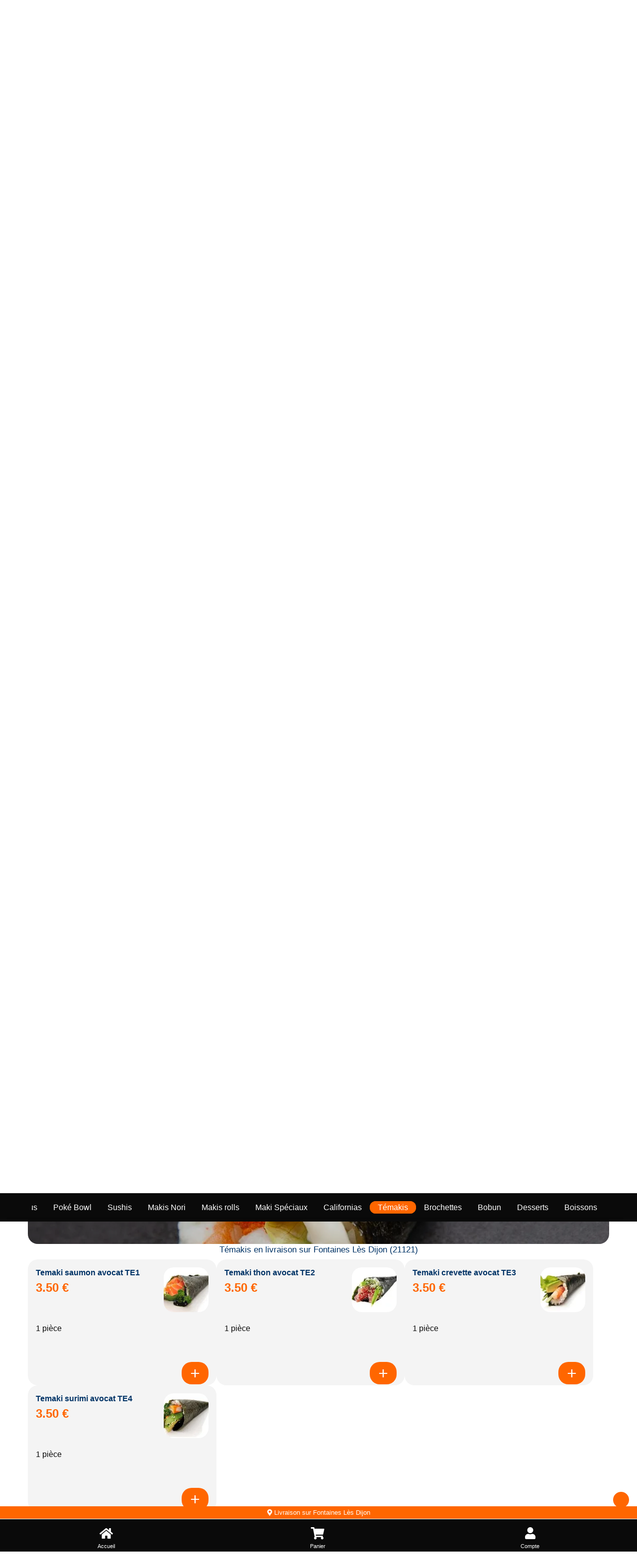

--- FILE ---
content_type: text/html; charset=UTF-8
request_url: https://restaurant-sushi-king.fr/livraison/fontaines-les-dijon/temakis/598/225/16633/
body_size: 5531
content:

<!doctype html>
<html class="no-js" lang="fr" dir="ltr">
    <head>
        <meta charset="utf-8">
        <meta name="viewport" content="width=device-width, initial-scale=1.0, maximum-scale=5.0, minimum-scale=1.0, minimal-ui" />
        <meta name="apple-mobile-web-app-capable" content="yes" />
        <meta name="mobile-web-app-capable" content="yes">
        <meta content="telephone=no" name="format-detection" />
        <meta name="apple-mobile-web-app-status-bar-style" content="black">
        <meta name="theme-color" content="#fff">

        <!-- Favicon -->
        <link rel="apple-touch-icon" sizes="180x180" href="/site/v1/assets/images/favicons/apple-touch-icon.png">
        <link rel="icon" type="image/png" sizes="32x32" href="/site/v1/assets/images/favicons/favicon-32x32.png">
        <link rel="icon" type="image/png" sizes="16x16" href="/site/v1/assets/images/favicons/favicon-16x16.png">
        <link rel="manifest" href="/site/v1/assets/images/favicons/site.webmanifest">

        <title>Livraison témakis sur Fontaines Lès Dijon 21121</title>
<meta name="description" content="Nous vous livrons à domicile des témakis : temaki surimi avocat te4, temaki crevette avocat te3... En livraison sur Fontaines Lès Dijon 21121">
<meta itemprop="name" content="Livraison témakis sur Fontaines Lès Dijon 21121">
<meta itemprop="description" content="Nous vous livrons à domicile des témakis : temaki surimi avocat te4, temaki crevette avocat te3... En livraison sur Fontaines Lès Dijon 21121">
<meta itemprop="image" content="/assets/images/restaurants/logos/225.webp">
		<link rel="canonical" href="https://restaurant-sushi-king.fr/livraison/fontaines-les-dijon/temakis/598/225/16633/" />
		<meta name="robots" content="index,follow">
<link type='text/css' rel='preload stylesheet' href='/vitrines/v1/assets/css/domaines/2933.css?28102025120213' as='style'>
<link type='text/css' rel='preload stylesheet' href='/vitrines/v1/assets/css/_min_index.css?28102025120213' as='style' />

<!-- Zone GA -->

            <script type="application/ld+json">
                {"@context" : "http://schema.org", "@type" : "Restaurant", "name" : "Sushi king", "image" : "/vitrines/v1/assets/images/domaines/logo/225.webp", "servesCuisine" : "asiatique, japonais, fruits de mer, poissons, végétarien, viandes", "priceRange" : "€€", "address" : { "@type" : "PostalAddress", "streetAddress" : "16 place Emile Zola", "addressLocality" : "DIJON","postalCode" : "21000"},"aggregateRating" : { "@type" : "AggregateRating", "ratingValue" : "5", "reviewCount" : "665" }}
            </script>
        <style>
            td.moyen_paiement img { margin-left:3px; margin-bottom:3px; }
        </style>

    </head>
    <body class="page-home ">

        <header>
    <div class="side-bar">
        <nav id="navCategories">
            <div class="swiper-container" id="wrapper">
                <ul class="nav swiper-wrapper"></ul>
                <div class="swiper-scrollbar"></div>
            </div>
        </nav>
    </div>
</header>
        <form id="form_principal" method="post" action="/livraison/fontaines-les-dijon/temakis/598/225/16633/">
            <input type="hidden" name="type_page" value="home">
            <input type="hidden" name="mode" value="l">
            <input type="hidden" id="get_donnees_generales" value="1">

            <main class="grid-container">

                
<div class="bt-infos navbar-left">
    <div style="float:left; width:38px;">
        <button name="switch-infos" id="switch-infos" aria-label="informations" class="switch-infos">
            <span class="fas fa-circle-question" aria-hidden="true"></span>
        </button>
    </div>

    
</div>
<div class="bt-darkmode navbar-left">
    <div class="info_ouverture is_open hidden-xs " style="float:left;">
        <p><i class="fa-solid fa-thumbs-up"></i> Actuellement ouvert!</p>
    </div>
    <div class="info_ouverture not_open hidden-xs wait" style="float:left;">
        <p><i class="fa-regular fa-face-frown"></i> Actuellement fermé...</p>
            </div>
    <button name="switch" id="switch" aria-label="darkmode" class="switch ">
        <span class="fas fa-sun" aria-hidden="true"></span>
        <span class="fas fa-moon" aria-hidden="true"></span>
    </button>
</div>
                <!-- Présentation du restaurant -->
                <section class="grid-x grid-padding-x plats " id="restaurant">
                    <div class="large-12 medium-12 small-12 cell">
                        <div class="logo">
                            <span></span>
                            <a href="/" id="a_logo">
                                <img src="/vitrines/v1/assets/images/domaines/logo/225.webp" alt="Sushi king" width="80" height="80">
                            </a>
                        </div>
                        <div class="grid-x grid-padding-x titre_page">
                            <div class="large-6 medium-6 small-12 cell">
                                <h1>Livraison de Témakis<br>sur Fontaines Lès Dijon (21121)</h1>
                            </div>
                            <div class="small-12 cell text-center hidden-lg">
                                <div style="display:flex; margin-top:15px; margin-bottom:10px;">
                                    <div class="info_ouverture is_open ">
                                        <p><i class="fa-solid fa-thumbs-up"></i> Actuellement ouvert!</p>
                                    </div>
                                    <div class="info_ouverture not_open wait">
                                        <p><i class="fa-regular fa-face-frown"></i> Actuellement fermé...</p>
                                                                            </div>
                                </div>
                            </div>
                            <div class="large-6 medium-6 small-12 xs-padding-20">
                                                                    <div class="large-12 medium-12 small-12 cell collect-shipping">
                                        <input type="hidden" name="url_ae" value="https://restaurant-sushi-king.fr/a-emporter/dijon/580/225/">

                                        <input type="radio" name="collect-shipping" id="collect" value="collect">
                                        <label id="label_collect" for="collect">
                                            À emporter<br>
                                            <span>Préparation : 20 min</span>
                                        </label>

                                        <input type="radio" name="collect-shipping" data-action="changer-quartier" id="shipping" value="shipping">
                                        <label id="label_shipping" for="shipping">
                                            Livraison<br>
                                            <span>Livraison : 30 à 45 mn</span>
                                        </label>
                                    </div>
                                                                </div>
                        </div>
                        <div id="div_datas_resto">
                            <div class="datas_resto_attente hauteur_l_plus_ae">
                                asiatique, japonais, fruits de mer, poissons, végétarien, viandes                                <i class="fa-solid fa-circle-notch fa-spin fa-2xl"></i>
                            </div>
                        </div>
                    </div>

                                    </section>

                                        <section class="grid-x grid-padding-x plats pointer afficher_envie" id="mes_envies" data-titre="Mes envies">
                            <div class="small-12 medium-12 large-12 cell">
                                <p class="style_h2">Je compose avec mes envies!</p>
                                <p class="text-center">Cliquez ici pour trouver vos plats préférés!</p>
                            </div>
                        </section>
                                                <section class="grid-x grid-padding-x categorie plats  loading" id="cat_2478" data-url="https://restaurant-sushi-king.fr/livraison/fontaines-les-dijon/entrees/598/225/2478/">
                            <div class="large-4-special medium-12 small-12 cell img-categorie" style="background-image:url('/vitrines/v1/assets/images/domaines/categorie_article/entree-japonaise8.webp');">
                                <p class="style_h2 plats">Entrées</p>
                            </div>

							                        </section>
						                        <section class="grid-x grid-padding-x categorie plats  loading" id="cat_16627" data-url="https://restaurant-sushi-king.fr/livraison/fontaines-les-dijon/sashimis/598/225/16627/">
                            <div class="large-4-special medium-12 small-12 cell img-categorie" style="background-image:url('/vitrines/v1/assets/images/domaines/categorie_article/sashimi1.webp');">
                                <p class="style_h2 plats">Sashimis</p>
                            </div>

							                        </section>
						                        <section class="grid-x grid-padding-x categorie plats  loading" id="cat_2482" data-url="https://restaurant-sushi-king.fr/livraison/fontaines-les-dijon/menus/598/225/2482/">
                            <div class="large-4-special medium-12 small-12 cell img-categorie" style="background-image:url('/vitrines/v1/assets/images/domaines/categorie_article/menu-japonaisi1.webp');">
                                <p class="style_h2 plats">Menus</p>
                            </div>

							                        </section>
						                        <section class="grid-x grid-padding-x categorie plats  loading" id="cat_49897" data-url="https://restaurant-sushi-king.fr/livraison/fontaines-les-dijon/poke-bowl/598/225/49897/">
                            <div class="large-4-special medium-12 small-12 cell img-categorie" style="background-image:url('/vitrines/v1/assets/images/domaines/categorie_article/poke-1.webp');">
                                <p class="style_h2 plats">Poké Bowl</p>
                            </div>

							                        </section>
						                        <section class="grid-x grid-padding-x categorie plats  loading" id="cat_16641" data-url="https://restaurant-sushi-king.fr/livraison/fontaines-les-dijon/sushis/598/225/16641/">
                            <div class="large-4-special medium-12 small-12 cell img-categorie" style="background-image:url('/vitrines/v1/assets/images/domaines/categorie_article/sushi1.webp');">
                                <p class="style_h2 plats">Sushis</p>
                            </div>

							                        </section>
						                        <section class="grid-x grid-padding-x categorie plats  loading" id="cat_16625" data-url="https://restaurant-sushi-king.fr/livraison/fontaines-les-dijon/makis-nori/598/225/16625/">
                            <div class="large-4-special medium-12 small-12 cell img-categorie" style="background-image:url('/vitrines/v1/assets/images/domaines/categorie_article/nori1.webp');">
                                <p class="style_h2 plats">Makis Nori</p>
                            </div>

							                        </section>
						                        <section class="grid-x grid-padding-x categorie plats  loading" id="cat_16629" data-url="https://restaurant-sushi-king.fr/livraison/fontaines-les-dijon/makis-rolls/598/225/16629/">
                            <div class="large-4-special medium-12 small-12 cell img-categorie" style="background-image:url('/vitrines/v1/assets/images/domaines/categorie_article/maki-rolls1.webp');">
                                <p class="style_h2 plats">Makis rolls</p>
                            </div>

							                        </section>
						                        <section class="grid-x grid-padding-x categorie plats  loading" id="cat_56140" data-url="https://restaurant-sushi-king.fr/livraison/fontaines-les-dijon/maki-speciaux/598/225/56140/">
                            <div class="large-4-special medium-12 small-12 cell img-categorie" style="background-image:url('/vitrines/v1/assets/images/domaines/categorie_article/maki-speciaux1.webp');">
                                <p class="style_h2 plats">Maki Spéciaux</p>
                            </div>

							                        </section>
						                        <section class="grid-x grid-padding-x categorie plats  loading" id="cat_16637" data-url="https://restaurant-sushi-king.fr/livraison/fontaines-les-dijon/californias/598/225/16637/">
                            <div class="large-4-special medium-12 small-12 cell img-categorie" style="background-image:url('/vitrines/v1/assets/images/domaines/categorie_article/california1.webp');">
                                <p class="style_h2 plats">Californias</p>
                            </div>

							                        </section>
						                        <section class="grid-x grid-padding-x categorie plats  " id="cat_16633" data-url="https://restaurant-sushi-king.fr/livraison/fontaines-les-dijon/temakis/598/225/16633/">
                            <div class="large-4-special medium-12 small-12 cell img-categorie" style="background-image:url('/vitrines/v1/assets/images/domaines/categorie_article/temaki1.webp');">
                                <p class="style_h2 plats">Témakis</p>
                            </div>

							                                <div class="large-12 medium-12 small-12 cell">
                                    <h2>Témakis en livraison sur Fontaines Lès Dijon (21121)</h2>
                                    <p></p>
                                </div>
								        <div class="large-4-special medium-6 small-12 cell pointer article">
            <article class="content grid-x">
                <div class="large-8 medium-8 small-8 titre">
                    <h3>Temaki saumon avocat TE1</h3>
                    <p class="price">
                        3.50 €                                            </p>
                </div>
                <div class="large-4 medium-4 small-4 image">
                    <img data-src="/vitrines/v1/assets/images/domaines/article/vignette_172877.webp" class="lazy" alt="Temaki saumon avocat TE1" width="90" height="90" />                </div>
                <div class="large-12 medium-12 small-12 description">
                    <p>1 pièce</p>
                </div>
                <div class="large-12 medium-12 small-12 footer">
                                            <button class="button showMore " id="article_172877" data-id="172877" aria-label="Ajouter cet article"><i class="fa-solid fa-plus"></i></button>
                                        </div>
            </article>

                            <form name="form_article_172877" method="post" action="">
                    <input type="hidden" name="mon_action" value="addToCart">
                    <input type="hidden" name="id_article" value="172877">
                    <input type="hidden" name="achat_direct" value="1">
                    <input type="hidden" name="quantity" value="1">
                </form>
                
        </div>
                <div class="large-4-special medium-6 small-12 cell pointer article">
            <article class="content grid-x">
                <div class="large-8 medium-8 small-8 titre">
                    <h3>Temaki thon avocat TE2</h3>
                    <p class="price">
                        3.50 €                                            </p>
                </div>
                <div class="large-4 medium-4 small-4 image">
                    <img data-src="/vitrines/v1/assets/images/domaines/article/vignette_172875.webp" class="lazy" alt="Temaki thon avocat TE2" width="90" height="90" />                </div>
                <div class="large-12 medium-12 small-12 description">
                    <p>1 pièce</p>
                </div>
                <div class="large-12 medium-12 small-12 footer">
                                            <button class="button showMore " id="article_172875" data-id="172875" aria-label="Ajouter cet article"><i class="fa-solid fa-plus"></i></button>
                                        </div>
            </article>

                            <form name="form_article_172875" method="post" action="">
                    <input type="hidden" name="mon_action" value="addToCart">
                    <input type="hidden" name="id_article" value="172875">
                    <input type="hidden" name="achat_direct" value="1">
                    <input type="hidden" name="quantity" value="1">
                </form>
                
        </div>
                <div class="large-4-special medium-6 small-12 cell pointer article">
            <article class="content grid-x">
                <div class="large-8 medium-8 small-8 titre">
                    <h3>Temaki crevette avocat TE3</h3>
                    <p class="price">
                        3.50 €                                            </p>
                </div>
                <div class="large-4 medium-4 small-4 image">
                    <img data-src="/vitrines/v1/assets/images/domaines/article/vignette_172873.webp" class="lazy" alt="Temaki crevette avocat TE3" width="90" height="90" />                </div>
                <div class="large-12 medium-12 small-12 description">
                    <p>1 pièce</p>
                </div>
                <div class="large-12 medium-12 small-12 footer">
                                            <button class="button showMore " id="article_172873" data-id="172873" aria-label="Ajouter cet article"><i class="fa-solid fa-plus"></i></button>
                                        </div>
            </article>

                            <form name="form_article_172873" method="post" action="">
                    <input type="hidden" name="mon_action" value="addToCart">
                    <input type="hidden" name="id_article" value="172873">
                    <input type="hidden" name="achat_direct" value="1">
                    <input type="hidden" name="quantity" value="1">
                </form>
                
        </div>
                <div class="large-4-special medium-6 small-12 cell pointer article">
            <article class="content grid-x">
                <div class="large-8 medium-8 small-8 titre">
                    <h3>Temaki surimi avocat TE4</h3>
                    <p class="price">
                        3.50 €                                            </p>
                </div>
                <div class="large-4 medium-4 small-4 image">
                    <img data-src="/vitrines/v1/assets/images/domaines/article/vignette_172871.webp" class="lazy" alt="Temaki surimi avocat TE4" width="90" height="90" />                </div>
                <div class="large-12 medium-12 small-12 description">
                    <p>1 pièce</p>
                </div>
                <div class="large-12 medium-12 small-12 footer">
                                            <button class="button showMore " id="article_172871" data-id="172871" aria-label="Ajouter cet article"><i class="fa-solid fa-plus"></i></button>
                                        </div>
            </article>

                            <form name="form_article_172871" method="post" action="">
                    <input type="hidden" name="mon_action" value="addToCart">
                    <input type="hidden" name="id_article" value="172871">
                    <input type="hidden" name="achat_direct" value="1">
                    <input type="hidden" name="quantity" value="1">
                </form>
                
        </div>
                                </section>
						                        <section class="grid-x grid-padding-x categorie plats  loading" id="cat_2481" data-url="https://restaurant-sushi-king.fr/livraison/fontaines-les-dijon/brochettes/598/225/2481/">
                            <div class="large-4-special medium-12 small-12 cell img-categorie" style="background-image:url('/vitrines/v1/assets/images/domaines/categorie_article/brochette-chinoise10.webp');">
                                <p class="style_h2 plats">Brochettes</p>
                            </div>

							                        </section>
						                        <section class="grid-x grid-padding-x categorie plats  loading" id="cat_41115" data-url="https://restaurant-sushi-king.fr/livraison/fontaines-les-dijon/bobun/598/225/41115/">
                            <div class="large-4-special medium-12 small-12 cell img-categorie" style="background-image:url('/vitrines/v1/assets/images/domaines/categorie_article/bobun1.webp');">
                                <p class="style_h2 plats">Bobun</p>
                            </div>

							                        </section>
						                        <section class="grid-x grid-padding-x categorie plats  loading" id="cat_7230" data-url="https://restaurant-sushi-king.fr/livraison/fontaines-les-dijon/desserts/598/225/7230/">
                            <div class="large-4-special medium-12 small-12 cell img-categorie" style="background-image:url('/vitrines/v1/assets/images/domaines/categorie_article/dessert-chinois10.webp');">
                                <p class="style_h2 plats">Desserts</p>
                            </div>

							                        </section>
						                        <section class="grid-x grid-padding-x categorie plats  loading" id="cat_2483" data-url="https://restaurant-sushi-king.fr/livraison/fontaines-les-dijon/boissons/598/225/2483/">
                            <div class="large-4-special medium-12 small-12 cell img-categorie" style="background-image:url('/vitrines/v1/assets/images/domaines/categorie_article/boisson-chinoise11.webp');">
                                <p class="style_h2 plats">Boissons</p>
                            </div>

							                        </section>
						
                <section class="grid-x grid-padding-x plats bas_de_page " id="bas_de_page">

                    <!-- Liens divers -->
                    <div id="liens_divers" class="large-12 medium-12 small-12 cell bas_de_page">
                        <p class="style_h2">Liens divers</p>
                        <div class="swiper-wrapper">
                            <ul>
                                <li><a href="/mentions-legales.html"> Mentions légales</a></li>
                                <li><a href="/politique-de-confidentialite.html"> Politique de confidentialité</a></li>
                                <li><a href="/cgv.html"> CGV</a></li>
                                <li><a href="https://foodizz.fr/devenir-partenaire.html" target="_blank"> Devenir partenaire de Foodizz</a></li>
                            </ul>
                        </div>
                    </div>

                    <!-- Quartiers de livraison -->
                    <div id="liste_ville_livraison" class="large-12 medium-12 small-12 cell bas_de_page wait">
                        <p class="style_h2">Quartiers de livraison</p>
                        <div class="swiper-wrapper">
                            <ul>
                                <li><a href="https://restaurant-sushi-king.fr/livraison/fontaines-les-dijon/entrees/598/225/2478/">Livraison de Entrées sur Fontaines Lès Dijon</a></li><li><a href="https://restaurant-sushi-king.fr/livraison/fontaines-les-dijon/sashimis/598/225/16627/">Livraison de Sashimis sur Fontaines Lès Dijon</a></li><li><a href="https://restaurant-sushi-king.fr/livraison/fontaines-les-dijon/menus/598/225/2482/">Livraison de Menus sur Fontaines Lès Dijon</a></li><li><a href="https://restaurant-sushi-king.fr/livraison/fontaines-les-dijon/poke-bowl/598/225/49897/">Livraison de Poké Bowl sur Fontaines Lès Dijon</a></li><li><a href="https://restaurant-sushi-king.fr/livraison/fontaines-les-dijon/sushis/598/225/16641/">Livraison de Sushis sur Fontaines Lès Dijon</a></li><li><a href="https://restaurant-sushi-king.fr/livraison/fontaines-les-dijon/makis-nori/598/225/16625/">Livraison de Makis Nori sur Fontaines Lès Dijon</a></li><li><a href="https://restaurant-sushi-king.fr/livraison/fontaines-les-dijon/makis-rolls/598/225/16629/">Livraison de Makis rolls sur Fontaines Lès Dijon</a></li><li><a href="https://restaurant-sushi-king.fr/livraison/fontaines-les-dijon/maki-speciaux/598/225/56140/">Livraison de Maki Spéciaux sur Fontaines Lès Dijon</a></li><li><a href="https://restaurant-sushi-king.fr/livraison/fontaines-les-dijon/californias/598/225/16637/">Livraison de Californias sur Fontaines Lès Dijon</a></li><li><a href="https://restaurant-sushi-king.fr/livraison/fontaines-les-dijon/temakis/598/225/16633/">Livraison de Témakis sur Fontaines Lès Dijon</a></li><li><a href="https://restaurant-sushi-king.fr/livraison/fontaines-les-dijon/brochettes/598/225/2481/">Livraison de Brochettes sur Fontaines Lès Dijon</a></li><li><a href="https://restaurant-sushi-king.fr/livraison/fontaines-les-dijon/bobun/598/225/41115/">Livraison de Bobun sur Fontaines Lès Dijon</a></li><li><a href="https://restaurant-sushi-king.fr/livraison/fontaines-les-dijon/desserts/598/225/7230/">Livraison de Desserts sur Fontaines Lès Dijon</a></li><li><a href="https://restaurant-sushi-king.fr/livraison/fontaines-les-dijon/boissons/598/225/2483/">Livraison de Boissons sur Fontaines Lès Dijon</a></li>                            </ul>
                        </div>
                    </div>

                    <!-- A emporter sur ce quartier -->
                    <div id="liste_ville_ae" class="large-12 medium-12 small-12 cell bas_de_page wait">
                        <p class="style_h2">A emporter sur ce quartier</p>
                        <div class="swiper-wrapper">
                            <ul>
                                <li><a href="https://restaurant-sushi-king.fr/a-emporter/fontaines-les-dijon/entrees/598/225/2478/">Entrées à emporter sur Fontaines Lès Dijon</a></li><li><a href="https://restaurant-sushi-king.fr/a-emporter/fontaines-les-dijon/sashimis/598/225/16627/">Sashimis à emporter sur Fontaines Lès Dijon</a></li><li><a href="https://restaurant-sushi-king.fr/a-emporter/fontaines-les-dijon/menus/598/225/2482/">Menus à emporter sur Fontaines Lès Dijon</a></li><li><a href="https://restaurant-sushi-king.fr/a-emporter/fontaines-les-dijon/poke-bowl/598/225/49897/">Poké Bowl à emporter sur Fontaines Lès Dijon</a></li><li><a href="https://restaurant-sushi-king.fr/a-emporter/fontaines-les-dijon/sushis/598/225/16641/">Sushis à emporter sur Fontaines Lès Dijon</a></li><li><a href="https://restaurant-sushi-king.fr/a-emporter/fontaines-les-dijon/makis-nori/598/225/16625/">Makis Nori à emporter sur Fontaines Lès Dijon</a></li><li><a href="https://restaurant-sushi-king.fr/a-emporter/fontaines-les-dijon/makis-rolls/598/225/16629/">Makis rolls à emporter sur Fontaines Lès Dijon</a></li><li><a href="https://restaurant-sushi-king.fr/a-emporter/fontaines-les-dijon/maki-speciaux/598/225/56140/">Maki Spéciaux à emporter sur Fontaines Lès Dijon</a></li><li><a href="https://restaurant-sushi-king.fr/a-emporter/fontaines-les-dijon/californias/598/225/16637/">Californias à emporter sur Fontaines Lès Dijon</a></li><li><a href="https://restaurant-sushi-king.fr/a-emporter/fontaines-les-dijon/temakis/598/225/16633/">Témakis à emporter sur Fontaines Lès Dijon</a></li><li><a href="https://restaurant-sushi-king.fr/a-emporter/fontaines-les-dijon/brochettes/598/225/2481/">Brochettes à emporter sur Fontaines Lès Dijon</a></li><li><a href="https://restaurant-sushi-king.fr/a-emporter/fontaines-les-dijon/bobun/598/225/41115/">Bobun à emporter sur Fontaines Lès Dijon</a></li><li><a href="https://restaurant-sushi-king.fr/a-emporter/fontaines-les-dijon/desserts/598/225/7230/">Desserts à emporter sur Fontaines Lès Dijon</a></li><li><a href="https://restaurant-sushi-king.fr/a-emporter/fontaines-les-dijon/boissons/598/225/2483/">Boissons à emporter sur Fontaines Lès Dijon</a></li>                            </ul>
                        </div>
                    </div>

                                    </section>
                <br>
            </main>
        </form>

        
<!-- Animation -->
<div id="waiting" class="waiting">
    <div class="minutes"></div>
    <div class="hours"></div>
</div>

<footer>
    <span class="up-to-top"></span>
    <nav>
        <div id="infoLivraison"></div>
        <ul>
            <li class="li_accueil"><a href="/" class="nav-home">Accueil</a></li>
            <li><a href="/mon-compte/mon-panier.html" class="nav-cart">Panier</a></li>
                        <li><a href="/mon-compte/mes-informations.html" class="nav-account">Compte</a></li>
        </ul>
    </nav>
    <div class="grid-container">
        <div class="grid-x grid-padding-x">
            <div class="large-12 medium-12 small-12 cell">
                <p>Powered by © 2026 Foodizz</p>
            </div>
        </div>
    </div>
</footer><div id="popin" class="popin">
    <form name="form_popin" method="post" action="">
        <div class="grid-container grid-container-small popin-content">
            <span class="popin-close"></span>
            <div class="grid-x grid-padding-x">
                <div class="large-12 medium-12 small-12 cell"></div>
            </div>
        </div>
    </form>
</div>

<div id="popin_session_expire" class="popin">
    <form name="form_session_expire" id="form_session_expire" method="post" action="">
        <div class="grid-container popin-content">
            <div class="grid-x grid-padding-x">
                <div class="large-12 medium-12 small-12 cell"></div>
            </div>
        </div>
    </form>
</div>

<div id="popin_menu" class="popin">
    <form name="form_popin_menu" method="post" action="">
        <input type="hidden" name="mon_action" value="addMenu">
        <input type="hidden" name="num_menu" id="num_menu" value="">
        <input type="hidden" name="num_article" id="num_article" value="">
        <input type="hidden" name="current_order" id="current_order" value="1">
        <input type="hidden" name="offert" id="offert" value="0">
        <input type="hidden" name="impose" id="impose" value="-1">
        <input type="hidden" name="champs_popin" id="champs_popin" value="">

        <div class="grid-container popin-content">
            <span class="popin-close"></span>
            <div class="grid-x grid-padding-x">
                <div class="large-12 medium-12 small-12 cell"></div>
            </div>
        </div>
    </form>
</div>

<div id="popin_offert" class="popin">
    <form name="form_popin_menu" method="post" action="">
        <input type="hidden" name="mon_action" value="addMenu">

        <div class="grid-container popin-content">
            <span class="popin-close"></span>
            <div class="grid-x grid-padding-x">
                <div class="large-12 medium-12 small-12 cell"></div>
            </div>
        </div>
    </form>
</div>

<div id="popin_sauce_couvert" class="popin">
    <form name="form_popin_sauce_couvert" method="post" action="">
        <div class="grid-container popin-content">
            <span class="popin-close"></span>
            <div class="grid-x grid-padding-x">
                <div class="large-12 medium-12 small-12 cell"></div>
            </div>
        </div>
    </form>
</div>

<div id="popin_warning" class="popin">
    <form name="form_popin_warning" id="form_popin_warning" method="post" action="">
        <div class="grid-container popin-content">
            <span class="popin-close"></span>
            <div class="grid-x grid-padding-x">
                <div class="large-12 medium-12 small-12 cell"></div>
            </div>
        </div>
    </form>
</div>

<div id="popin_suivi_commande" class="popin">
    <form name="form_suivi_commande" id="form_suivi_commande" method="post" action="">
        <div class="grid-container popin-content">
            <span class="popin-close"></span>
            <div class="grid-x grid-padding-x">
                <div class="large-12 medium-12 small-12 cell"></div>
            </div>
        </div>
    </form>
</div>

<div id="popin_detail_commande" class="popin">
    <form name="form_detail_commande" id="form_detail_commande" method="post" action="">
        <div class="grid-container popin-content">
            <span class="popin-close"></span>
            <div class="grid-x grid-padding-x">
                <div class="large-12 medium-12 small-12 cell"></div>
            </div>
        </div>
    </form>
</div>

<div id="popin_avis" class="popin">
    <form name="form_avis" id="form_avis" method="post" action="">
        <input type="hidden" name="mon_action" value="valider_avis">
        <input type="hidden" name="uid" value="">
        <input type="hidden" name="type_sondage" value="">
        <input type="hidden" name="note" value="3">

        <div class="grid-container popin-content">
            <span class="popin-close"></span>
            <div class="grid-x grid-padding-x">
                <div class="large-12 medium-12 small-12 cell"></div>
            </div>
        </div>
    </form>
</div>

<div id="popin_non_livre" class="popin">
    <form name="form_non_livre" id="form_non_livre" method="post" action="">
        <div class="grid-container popin-content">
            <span class="popin-close"></span>
            <div class="grid-x grid-padding-x">
                <div class="large-12 medium-12 small-12 cell"></div>
            </div>
        </div>
    </form>
</div>

<div id="popin_infos" class="popin">
    <form name="form_infos" id="form_infos" method="post" action="">
        <div class="grid-container popin-content">
            <span class="popin-close has-traitement" data-traitement="infos"></span>
            <div class="grid-x grid-padding-x">
                <div class="large-12 medium-12 small-12 cell"></div>
            </div>
        </div>
    </form>
</div>

<div id="popin_chgt_adresse" class="popin">
    <form name="form_chgt_adresse" id="form_chgt_adresse" method="post" action="">
        <div class="grid-container popin-content">
            <span class="popin-close"></span>
            <div class="grid-x grid-padding-x">
                <div class="large-12 medium-12 small-12 cell"></div>
            </div>
        </div>
    </form>
</div>

<div id="popin_mes_envies" class="popin dynamique">
    <form name="form_mes_envies" id="form_mes_envies" method="post" action="/livraison/fontaines-les-dijon/temakis/598/225/16633/">
        <input type="hidden" name="mon_action" value="filtrer">
        <input type="hidden" name="_id_resto" value="225">
        <input type="hidden" name="_post" value="N;">

        <div class="grid-container popin-content">
            <span class="popin-close"></span>
            <div class="grid-x grid-padding-x">
                <div class="large-12 medium-12 small-12 cell"></div>
            </div>
        </div>
    </form>
</div>

<div id="popin_liste_menu" class="popin dynamique">
    <form name="form_mes_envies" id="form_liste_menu" method="post" action="/livraison/fontaines-les-dijon/temakis/598/225/16633/">
        <input type="hidden" name="mon_action" value="filtrer">
        <input type="hidden" name="_id_resto" value="225">

        <div class="grid-container popin-content">
            <span class="popin-close"></span>
            <div class="grid-x grid-padding-x">
                <div class="large-12 medium-12 small-12 cell"></div>
            </div>
        </div>
    </form>
</div>        <script type="text/javascript" >
            let is_mode_selectionne =               0;
            let is_client_connecte =                0;
            let is_cookie_chgt_adresse_ok =         0;
            let peau_neuve =                        0;
            let url_livraison =                     "/";
            let id_categorie_courante =             16633;
            let is_mode_suivi_commande =            0;
            let is_villee_livree =                  1;
            let id_ville =                          598;
            let is_mode_avis =                      0;
            let is_lecture_avis =                   0;
            let uid =                               "";
            let id_sondage =                        0;
            let type_sondage =                      0;
            let has_warning =                       false;

            let is_session_perdue =                 0;

            
            let hc =                                "1769689491";
            let mode =                              "l";
            let num_restaurant =                    "225";
            let idv =                               "598";
        </script>

        <script type='text/javascript' src='/vitrines/v1/assets/js/_min_index.js?28102025120213'></script>
            <script> window.start.init({Palette:"palette1",Theme:"classic",Mode:"floating left",Message:"Ce site Web utilise des cookies pour vous garantir la meilleure expérience sur notre site Web",ButtonText:"J'ai compris",LinkText:"",Time:"5",})</script>
                    <script>
            function afficher_chat() {
                window.chatwootSettings =       {
                    hideMessageBubble:      false,
                    position:               "right", // This can be left or right
                    locale:                 "fr", // Language to be set
                    type:                   "expanded_bubble", // [standard, expanded_bubble]
                    launcherTitle:          "Aide",
                    darkMode:               "auto", // [light, auto]
                };
                (function(d,t) {
                    let BASE_URL =              "https://app.chatwoot.com";
                    let g =                     d.createElement(t),s=d.getElementsByTagName(t)[0];
                    g.src =                     BASE_URL+"/packs/js/sdk.js";
                    g.defer =                   true;
                    g.async =                   true;
                    s.parentNode.insertBefore(g,s);
                    g.onload =                  function(){
                        window.chatwootSDK.run({
                            websiteToken:   'DZa4zvFsD6UhSGYQMsziU23h',
                            baseUrl:        BASE_URL
                        })
                    }
                })( document, "script" );
            }
            setTimeout( afficher_chat, 10000 );
        </script>
        
    <script defer src="https://static.cloudflareinsights.com/beacon.min.js/vcd15cbe7772f49c399c6a5babf22c1241717689176015" integrity="sha512-ZpsOmlRQV6y907TI0dKBHq9Md29nnaEIPlkf84rnaERnq6zvWvPUqr2ft8M1aS28oN72PdrCzSjY4U6VaAw1EQ==" data-cf-beacon='{"version":"2024.11.0","token":"0d4d1cf06f484f02875a7ee76e49d552","r":1,"server_timing":{"name":{"cfCacheStatus":true,"cfEdge":true,"cfExtPri":true,"cfL4":true,"cfOrigin":true,"cfSpeedBrain":true},"location_startswith":null}}' crossorigin="anonymous"></script>
</body>
</html>